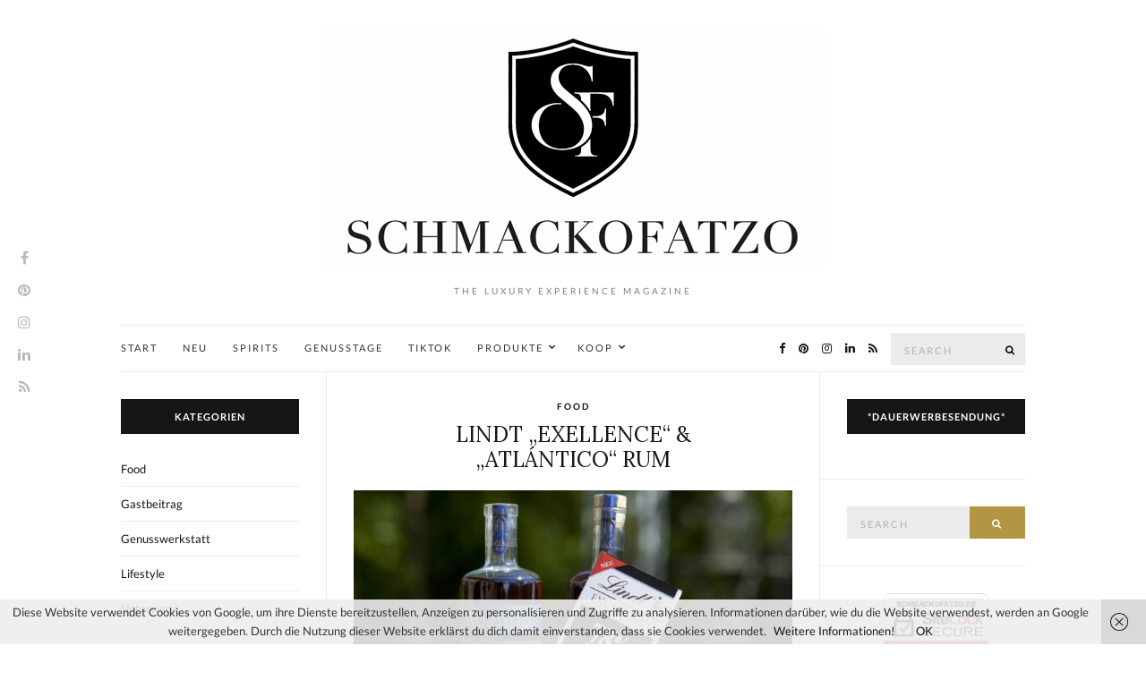

--- FILE ---
content_type: text/html; charset=UTF-8
request_url: https://www.schmackofatzo.de/tag/lindt-excellence/
body_size: 19428
content:
<!doctype html>
<html lang="de">
<head>
	<meta charset="UTF-8">
	<meta name="viewport" content="width=device-width, initial-scale=1">
	<link rel="pingback" href="https://www.schmackofatzo.de/xmlrpc.php">

	<title>Lindt Excellence &#8211; SCHMACKOFATZO</title>
<meta name='robots' content='max-image-preview:large' />

<!-- Open Graph Meta Tags generated by Blog2Social 873 - https://www.blog2social.com -->
<meta property="og:title" content="SCHMACKOFATZO"/>
<meta property="og:description" content="The Luxury Experience Magazine"/>
<meta property="og:url" content="/tag/lindt-excellence/"/>
<meta property="og:image" content="https://www.schmackofatzo.de/wp-content/uploads/2017/05/Schmackofatzo.de_Lindt_Excellence_Sierra_Madre_Rum_Atlantico-1-1024x683-Kopie.jpg"/>
<meta property="og:image:width" content="1024" />
<meta property="og:image:height" content="683" />
<meta property="og:type" content="article"/>
<meta property="og:article:published_time" content="2017-05-01 16:59:02"/>
<meta property="og:article:modified_time" content="2017-06-16 08:59:27"/>
<meta property="og:article:tag" content="Excellence"/>
<meta property="og:article:tag" content="Food"/>
<meta property="og:article:tag" content="Fotografie"/>
<meta property="og:article:tag" content="Lifestyle"/>
<meta property="og:article:tag" content="Lindt"/>
<meta property="og:article:tag" content="Lindt Excellence"/>
<meta property="og:article:tag" content="Lindt Neu"/>
<meta property="og:article:tag" content="Lindt Schokolade"/>
<meta property="og:article:tag" content="Rezept"/>
<meta property="og:article:tag" content="Rezepte"/>
<meta property="og:article:tag" content="Rum und Schokolade"/>
<meta property="og:article:tag" content="Schmackofatzo"/>
<meta property="og:article:tag" content="Schmackofatzo.de"/>
<meta property="og:article:tag" content="Schokolade"/>
<meta property="og:article:tag" content="Sierra Madre"/>
<meta property="og:article:tag" content="Sierra Madre Rum"/>
<meta property="og:article:tag" content="Stephan Rauh"/>
<!-- Open Graph Meta Tags generated by Blog2Social 873 - https://www.blog2social.com -->

<!-- Twitter Card generated by Blog2Social 873 - https://www.blog2social.com -->
<meta name="twitter:card" content="summary">
<meta name="twitter:title" content="SCHMACKOFATZO"/>
<meta name="twitter:description" content="The Luxury Experience Magazine"/>
<meta name="twitter:image" content="https://www.schmackofatzo.de/wp-content/uploads/2017/05/Schmackofatzo.de_Lindt_Excellence_Sierra_Madre_Rum_Atlantico-1-1024x683-Kopie.jpg"/>
<!-- Twitter Card generated by Blog2Social 873 - https://www.blog2social.com -->
<link rel='dns-prefetch' href='//www.schmackofatzo.de' />
<link rel="alternate" type="application/rss+xml" title="SCHMACKOFATZO &raquo; Feed" href="https://www.schmackofatzo.de/feed/" />
<link rel="alternate" type="application/rss+xml" title="SCHMACKOFATZO &raquo; Kommentar-Feed" href="https://www.schmackofatzo.de/comments/feed/" />
<link rel="alternate" type="application/rss+xml" title="SCHMACKOFATZO &raquo; Schlagwort-Feed zu Lindt Excellence" href="https://www.schmackofatzo.de/tag/lindt-excellence/feed/" />
<style id='wp-img-auto-sizes-contain-inline-css' type='text/css'>
img:is([sizes=auto i],[sizes^="auto," i]){contain-intrinsic-size:3000px 1500px}
/*# sourceURL=wp-img-auto-sizes-contain-inline-css */
</style>
<style id='wp-emoji-styles-inline-css' type='text/css'>

	img.wp-smiley, img.emoji {
		display: inline !important;
		border: none !important;
		box-shadow: none !important;
		height: 1em !important;
		width: 1em !important;
		margin: 0 0.07em !important;
		vertical-align: -0.1em !important;
		background: none !important;
		padding: 0 !important;
	}
/*# sourceURL=wp-emoji-styles-inline-css */
</style>
<style id='wp-block-library-inline-css' type='text/css'>
:root{--wp-block-synced-color:#7a00df;--wp-block-synced-color--rgb:122,0,223;--wp-bound-block-color:var(--wp-block-synced-color);--wp-editor-canvas-background:#ddd;--wp-admin-theme-color:#007cba;--wp-admin-theme-color--rgb:0,124,186;--wp-admin-theme-color-darker-10:#006ba1;--wp-admin-theme-color-darker-10--rgb:0,107,160.5;--wp-admin-theme-color-darker-20:#005a87;--wp-admin-theme-color-darker-20--rgb:0,90,135;--wp-admin-border-width-focus:2px}@media (min-resolution:192dpi){:root{--wp-admin-border-width-focus:1.5px}}.wp-element-button{cursor:pointer}:root .has-very-light-gray-background-color{background-color:#eee}:root .has-very-dark-gray-background-color{background-color:#313131}:root .has-very-light-gray-color{color:#eee}:root .has-very-dark-gray-color{color:#313131}:root .has-vivid-green-cyan-to-vivid-cyan-blue-gradient-background{background:linear-gradient(135deg,#00d084,#0693e3)}:root .has-purple-crush-gradient-background{background:linear-gradient(135deg,#34e2e4,#4721fb 50%,#ab1dfe)}:root .has-hazy-dawn-gradient-background{background:linear-gradient(135deg,#faaca8,#dad0ec)}:root .has-subdued-olive-gradient-background{background:linear-gradient(135deg,#fafae1,#67a671)}:root .has-atomic-cream-gradient-background{background:linear-gradient(135deg,#fdd79a,#004a59)}:root .has-nightshade-gradient-background{background:linear-gradient(135deg,#330968,#31cdcf)}:root .has-midnight-gradient-background{background:linear-gradient(135deg,#020381,#2874fc)}:root{--wp--preset--font-size--normal:16px;--wp--preset--font-size--huge:42px}.has-regular-font-size{font-size:1em}.has-larger-font-size{font-size:2.625em}.has-normal-font-size{font-size:var(--wp--preset--font-size--normal)}.has-huge-font-size{font-size:var(--wp--preset--font-size--huge)}.has-text-align-center{text-align:center}.has-text-align-left{text-align:left}.has-text-align-right{text-align:right}.has-fit-text{white-space:nowrap!important}#end-resizable-editor-section{display:none}.aligncenter{clear:both}.items-justified-left{justify-content:flex-start}.items-justified-center{justify-content:center}.items-justified-right{justify-content:flex-end}.items-justified-space-between{justify-content:space-between}.screen-reader-text{border:0;clip-path:inset(50%);height:1px;margin:-1px;overflow:hidden;padding:0;position:absolute;width:1px;word-wrap:normal!important}.screen-reader-text:focus{background-color:#ddd;clip-path:none;color:#444;display:block;font-size:1em;height:auto;left:5px;line-height:normal;padding:15px 23px 14px;text-decoration:none;top:5px;width:auto;z-index:100000}html :where(.has-border-color){border-style:solid}html :where([style*=border-top-color]){border-top-style:solid}html :where([style*=border-right-color]){border-right-style:solid}html :where([style*=border-bottom-color]){border-bottom-style:solid}html :where([style*=border-left-color]){border-left-style:solid}html :where([style*=border-width]){border-style:solid}html :where([style*=border-top-width]){border-top-style:solid}html :where([style*=border-right-width]){border-right-style:solid}html :where([style*=border-bottom-width]){border-bottom-style:solid}html :where([style*=border-left-width]){border-left-style:solid}html :where(img[class*=wp-image-]){height:auto;max-width:100%}:where(figure){margin:0 0 1em}html :where(.is-position-sticky){--wp-admin--admin-bar--position-offset:var(--wp-admin--admin-bar--height,0px)}@media screen and (max-width:600px){html :where(.is-position-sticky){--wp-admin--admin-bar--position-offset:0px}}

/*# sourceURL=wp-block-library-inline-css */
</style><style id='global-styles-inline-css' type='text/css'>
:root{--wp--preset--aspect-ratio--square: 1;--wp--preset--aspect-ratio--4-3: 4/3;--wp--preset--aspect-ratio--3-4: 3/4;--wp--preset--aspect-ratio--3-2: 3/2;--wp--preset--aspect-ratio--2-3: 2/3;--wp--preset--aspect-ratio--16-9: 16/9;--wp--preset--aspect-ratio--9-16: 9/16;--wp--preset--color--black: #000000;--wp--preset--color--cyan-bluish-gray: #abb8c3;--wp--preset--color--white: #ffffff;--wp--preset--color--pale-pink: #f78da7;--wp--preset--color--vivid-red: #cf2e2e;--wp--preset--color--luminous-vivid-orange: #ff6900;--wp--preset--color--luminous-vivid-amber: #fcb900;--wp--preset--color--light-green-cyan: #7bdcb5;--wp--preset--color--vivid-green-cyan: #00d084;--wp--preset--color--pale-cyan-blue: #8ed1fc;--wp--preset--color--vivid-cyan-blue: #0693e3;--wp--preset--color--vivid-purple: #9b51e0;--wp--preset--gradient--vivid-cyan-blue-to-vivid-purple: linear-gradient(135deg,rgb(6,147,227) 0%,rgb(155,81,224) 100%);--wp--preset--gradient--light-green-cyan-to-vivid-green-cyan: linear-gradient(135deg,rgb(122,220,180) 0%,rgb(0,208,130) 100%);--wp--preset--gradient--luminous-vivid-amber-to-luminous-vivid-orange: linear-gradient(135deg,rgb(252,185,0) 0%,rgb(255,105,0) 100%);--wp--preset--gradient--luminous-vivid-orange-to-vivid-red: linear-gradient(135deg,rgb(255,105,0) 0%,rgb(207,46,46) 100%);--wp--preset--gradient--very-light-gray-to-cyan-bluish-gray: linear-gradient(135deg,rgb(238,238,238) 0%,rgb(169,184,195) 100%);--wp--preset--gradient--cool-to-warm-spectrum: linear-gradient(135deg,rgb(74,234,220) 0%,rgb(151,120,209) 20%,rgb(207,42,186) 40%,rgb(238,44,130) 60%,rgb(251,105,98) 80%,rgb(254,248,76) 100%);--wp--preset--gradient--blush-light-purple: linear-gradient(135deg,rgb(255,206,236) 0%,rgb(152,150,240) 100%);--wp--preset--gradient--blush-bordeaux: linear-gradient(135deg,rgb(254,205,165) 0%,rgb(254,45,45) 50%,rgb(107,0,62) 100%);--wp--preset--gradient--luminous-dusk: linear-gradient(135deg,rgb(255,203,112) 0%,rgb(199,81,192) 50%,rgb(65,88,208) 100%);--wp--preset--gradient--pale-ocean: linear-gradient(135deg,rgb(255,245,203) 0%,rgb(182,227,212) 50%,rgb(51,167,181) 100%);--wp--preset--gradient--electric-grass: linear-gradient(135deg,rgb(202,248,128) 0%,rgb(113,206,126) 100%);--wp--preset--gradient--midnight: linear-gradient(135deg,rgb(2,3,129) 0%,rgb(40,116,252) 100%);--wp--preset--font-size--small: 13px;--wp--preset--font-size--medium: 20px;--wp--preset--font-size--large: 36px;--wp--preset--font-size--x-large: 42px;--wp--preset--spacing--20: 0.44rem;--wp--preset--spacing--30: 0.67rem;--wp--preset--spacing--40: 1rem;--wp--preset--spacing--50: 1.5rem;--wp--preset--spacing--60: 2.25rem;--wp--preset--spacing--70: 3.38rem;--wp--preset--spacing--80: 5.06rem;--wp--preset--shadow--natural: 6px 6px 9px rgba(0, 0, 0, 0.2);--wp--preset--shadow--deep: 12px 12px 50px rgba(0, 0, 0, 0.4);--wp--preset--shadow--sharp: 6px 6px 0px rgba(0, 0, 0, 0.2);--wp--preset--shadow--outlined: 6px 6px 0px -3px rgb(255, 255, 255), 6px 6px rgb(0, 0, 0);--wp--preset--shadow--crisp: 6px 6px 0px rgb(0, 0, 0);}:where(.is-layout-flex){gap: 0.5em;}:where(.is-layout-grid){gap: 0.5em;}body .is-layout-flex{display: flex;}.is-layout-flex{flex-wrap: wrap;align-items: center;}.is-layout-flex > :is(*, div){margin: 0;}body .is-layout-grid{display: grid;}.is-layout-grid > :is(*, div){margin: 0;}:where(.wp-block-columns.is-layout-flex){gap: 2em;}:where(.wp-block-columns.is-layout-grid){gap: 2em;}:where(.wp-block-post-template.is-layout-flex){gap: 1.25em;}:where(.wp-block-post-template.is-layout-grid){gap: 1.25em;}.has-black-color{color: var(--wp--preset--color--black) !important;}.has-cyan-bluish-gray-color{color: var(--wp--preset--color--cyan-bluish-gray) !important;}.has-white-color{color: var(--wp--preset--color--white) !important;}.has-pale-pink-color{color: var(--wp--preset--color--pale-pink) !important;}.has-vivid-red-color{color: var(--wp--preset--color--vivid-red) !important;}.has-luminous-vivid-orange-color{color: var(--wp--preset--color--luminous-vivid-orange) !important;}.has-luminous-vivid-amber-color{color: var(--wp--preset--color--luminous-vivid-amber) !important;}.has-light-green-cyan-color{color: var(--wp--preset--color--light-green-cyan) !important;}.has-vivid-green-cyan-color{color: var(--wp--preset--color--vivid-green-cyan) !important;}.has-pale-cyan-blue-color{color: var(--wp--preset--color--pale-cyan-blue) !important;}.has-vivid-cyan-blue-color{color: var(--wp--preset--color--vivid-cyan-blue) !important;}.has-vivid-purple-color{color: var(--wp--preset--color--vivid-purple) !important;}.has-black-background-color{background-color: var(--wp--preset--color--black) !important;}.has-cyan-bluish-gray-background-color{background-color: var(--wp--preset--color--cyan-bluish-gray) !important;}.has-white-background-color{background-color: var(--wp--preset--color--white) !important;}.has-pale-pink-background-color{background-color: var(--wp--preset--color--pale-pink) !important;}.has-vivid-red-background-color{background-color: var(--wp--preset--color--vivid-red) !important;}.has-luminous-vivid-orange-background-color{background-color: var(--wp--preset--color--luminous-vivid-orange) !important;}.has-luminous-vivid-amber-background-color{background-color: var(--wp--preset--color--luminous-vivid-amber) !important;}.has-light-green-cyan-background-color{background-color: var(--wp--preset--color--light-green-cyan) !important;}.has-vivid-green-cyan-background-color{background-color: var(--wp--preset--color--vivid-green-cyan) !important;}.has-pale-cyan-blue-background-color{background-color: var(--wp--preset--color--pale-cyan-blue) !important;}.has-vivid-cyan-blue-background-color{background-color: var(--wp--preset--color--vivid-cyan-blue) !important;}.has-vivid-purple-background-color{background-color: var(--wp--preset--color--vivid-purple) !important;}.has-black-border-color{border-color: var(--wp--preset--color--black) !important;}.has-cyan-bluish-gray-border-color{border-color: var(--wp--preset--color--cyan-bluish-gray) !important;}.has-white-border-color{border-color: var(--wp--preset--color--white) !important;}.has-pale-pink-border-color{border-color: var(--wp--preset--color--pale-pink) !important;}.has-vivid-red-border-color{border-color: var(--wp--preset--color--vivid-red) !important;}.has-luminous-vivid-orange-border-color{border-color: var(--wp--preset--color--luminous-vivid-orange) !important;}.has-luminous-vivid-amber-border-color{border-color: var(--wp--preset--color--luminous-vivid-amber) !important;}.has-light-green-cyan-border-color{border-color: var(--wp--preset--color--light-green-cyan) !important;}.has-vivid-green-cyan-border-color{border-color: var(--wp--preset--color--vivid-green-cyan) !important;}.has-pale-cyan-blue-border-color{border-color: var(--wp--preset--color--pale-cyan-blue) !important;}.has-vivid-cyan-blue-border-color{border-color: var(--wp--preset--color--vivid-cyan-blue) !important;}.has-vivid-purple-border-color{border-color: var(--wp--preset--color--vivid-purple) !important;}.has-vivid-cyan-blue-to-vivid-purple-gradient-background{background: var(--wp--preset--gradient--vivid-cyan-blue-to-vivid-purple) !important;}.has-light-green-cyan-to-vivid-green-cyan-gradient-background{background: var(--wp--preset--gradient--light-green-cyan-to-vivid-green-cyan) !important;}.has-luminous-vivid-amber-to-luminous-vivid-orange-gradient-background{background: var(--wp--preset--gradient--luminous-vivid-amber-to-luminous-vivid-orange) !important;}.has-luminous-vivid-orange-to-vivid-red-gradient-background{background: var(--wp--preset--gradient--luminous-vivid-orange-to-vivid-red) !important;}.has-very-light-gray-to-cyan-bluish-gray-gradient-background{background: var(--wp--preset--gradient--very-light-gray-to-cyan-bluish-gray) !important;}.has-cool-to-warm-spectrum-gradient-background{background: var(--wp--preset--gradient--cool-to-warm-spectrum) !important;}.has-blush-light-purple-gradient-background{background: var(--wp--preset--gradient--blush-light-purple) !important;}.has-blush-bordeaux-gradient-background{background: var(--wp--preset--gradient--blush-bordeaux) !important;}.has-luminous-dusk-gradient-background{background: var(--wp--preset--gradient--luminous-dusk) !important;}.has-pale-ocean-gradient-background{background: var(--wp--preset--gradient--pale-ocean) !important;}.has-electric-grass-gradient-background{background: var(--wp--preset--gradient--electric-grass) !important;}.has-midnight-gradient-background{background: var(--wp--preset--gradient--midnight) !important;}.has-small-font-size{font-size: var(--wp--preset--font-size--small) !important;}.has-medium-font-size{font-size: var(--wp--preset--font-size--medium) !important;}.has-large-font-size{font-size: var(--wp--preset--font-size--large) !important;}.has-x-large-font-size{font-size: var(--wp--preset--font-size--x-large) !important;}
/*# sourceURL=global-styles-inline-css */
</style>

<style id='classic-theme-styles-inline-css' type='text/css'>
/*! This file is auto-generated */
.wp-block-button__link{color:#fff;background-color:#32373c;border-radius:9999px;box-shadow:none;text-decoration:none;padding:calc(.667em + 2px) calc(1.333em + 2px);font-size:1.125em}.wp-block-file__button{background:#32373c;color:#fff;text-decoration:none}
/*# sourceURL=/wp-includes/css/classic-themes.min.css */
</style>
<link rel='stylesheet' id='olsen-user-google-fonts-css' href='https://www.schmackofatzo.de/wp-content/uploads/fonts/fd1c67e00375399aeb4a4f8a4fce3359/font.css?v=1667330548' type='text/css' media='all' />
<link rel='stylesheet' id='font-awesome-css' href='https://www.schmackofatzo.de/wp-content/themes/Olsen%20Pro%202.7.2/vendor/FontAwesome/font-awesome.min.css?ver=4.7.0' type='text/css' media='all' />
<link rel='stylesheet' id='tiny-slider-css' href='https://www.schmackofatzo.de/wp-content/themes/Olsen%20Pro%202.7.2/vendor/tiny-slider/tiny-slider.min.css?ver=2.9.3' type='text/css' media='all' />
<link rel='stylesheet' id='simple-lightbox-css' href='https://www.schmackofatzo.de/wp-content/themes/Olsen%20Pro%202.7.2/vendor/simple-lightbox/simple-lightbox.min.css?ver=2.7.0' type='text/css' media='all' />
<link rel='stylesheet' id='olsen-simple-lightbox-theme-css' href='https://www.schmackofatzo.de/wp-content/themes/Olsen%20Pro%202.7.2/css/simple-lightbox-theme.min.css?ver=2.7.2' type='text/css' media='all' />
<link rel='stylesheet' id='ci-style-css' href='https://www.schmackofatzo.de/wp-content/themes/Olsen%20Pro%202.7.2/style.min.css?ver=2.7.2' type='text/css' media='all' />
<style id='ci-style-inline-css' type='text/css'>
body { font-family: Lato; font-weight: 400; font-size: 13px; line-height: 1.626; } .site-logo > div, .entry-content .opening p:first-child:first-letter { font-family: Lora; } h1 { font-family: Lora; font-weight: 400; font-size: 26px; line-height: 1.2; text-transform: uppercase; } h2 { font-family: Lora; font-weight: 400; font-size: 24px; line-height: 1.2; } h3 { font-family: Lora; font-weight: 400; font-size: 22px; line-height: 1.2; } h4 { font-family: Lora; font-weight: 400; font-size: 20px; line-height: 1.2; } h5 { font-family: Lora; font-weight: 400; font-size: 18px; line-height: 1.2; } h6 { font-family: Lora; font-weight: 400; font-size: 16px; line-height: 1.2; } input, textarea, select { font-family: Lato; font-weight: 400; font-size: 13px; line-height: 1.2; letter-spacing: 2px; } form label, form .label { font-family: Lato; font-weight: 400; font-size: 13px; line-height: 1.626; } .btn, .button, .ci-item-btn, button[type="submit"], input[type="submit"], input[type="reset"], input[type="button"], button, #paging, .read-more, .comment-reply-link, .zoom-instagram-widget .zoom-instagram-widget__follow-me a { font-family: Lato; font-weight: 400; font-size: 11px; line-height: 1.2; text-transform: uppercase; letter-spacing: 2px; } .widget-title { font-family: Lato; font-weight: 700; font-size: 11px; line-height: 1.2; text-transform: uppercase; letter-spacing: 1px; } .widget { font-family: Lato; font-weight: 400; font-size: 13px; line-height: 1.626; } 
/*# sourceURL=ci-style-inline-css */
</style>
<link rel='stylesheet' id='heateor_sss_frontend_css-css' href='https://www.schmackofatzo.de/wp-content/plugins/sassy-social-share/public/css/sassy-social-share-public.css?ver=3.3.79' type='text/css' media='all' />
<style id='heateor_sss_frontend_css-inline-css' type='text/css'>
.heateor_sss_button_instagram span.heateor_sss_svg,a.heateor_sss_instagram span.heateor_sss_svg{background:radial-gradient(circle at 30% 107%,#fdf497 0,#fdf497 5%,#fd5949 45%,#d6249f 60%,#285aeb 90%)}.heateor_sss_horizontal_sharing .heateor_sss_svg,.heateor_sss_standard_follow_icons_container .heateor_sss_svg{color:#fff;border-width:0px;border-style:solid;border-color:transparent}.heateor_sss_horizontal_sharing .heateorSssTCBackground{color:#666}.heateor_sss_horizontal_sharing span.heateor_sss_svg:hover,.heateor_sss_standard_follow_icons_container span.heateor_sss_svg:hover{border-color:transparent;}.heateor_sss_vertical_sharing span.heateor_sss_svg,.heateor_sss_floating_follow_icons_container span.heateor_sss_svg{color:#fff;border-width:0px;border-style:solid;border-color:transparent;}.heateor_sss_vertical_sharing .heateorSssTCBackground{color:#666;}.heateor_sss_vertical_sharing span.heateor_sss_svg:hover,.heateor_sss_floating_follow_icons_container span.heateor_sss_svg:hover{border-color:transparent;}@media screen and (max-width:783px) {.heateor_sss_vertical_sharing{display:none!important}}div.heateor_sss_sharing_title{text-align:center}div.heateor_sss_sharing_ul{width:100%;text-align:center;}div.heateor_sss_horizontal_sharing div.heateor_sss_sharing_ul a{float:none!important;display:inline-block;}
/*# sourceURL=heateor_sss_frontend_css-inline-css */
</style>
<script type="text/javascript" src="https://www.schmackofatzo.de/wp-includes/js/jquery/jquery.min.js?ver=3.7.1" id="jquery-core-js"></script>
<script type="text/javascript" src="https://www.schmackofatzo.de/wp-includes/js/jquery/jquery-migrate.min.js?ver=3.4.1" id="jquery-migrate-js"></script>
<link rel="https://api.w.org/" href="https://www.schmackofatzo.de/wp-json/" /><link rel="alternate" title="JSON" type="application/json" href="https://www.schmackofatzo.de/wp-json/wp/v2/tags/706" /><link rel="EditURI" type="application/rsd+xml" title="RSD" href="https://www.schmackofatzo.de/xmlrpc.php?rsd" />
<meta name="generator" content="WordPress 6.9" />
<!-- Analytics by WP Statistics - https://wp-statistics.com -->
<style type="text/css">			.site-logo {
				text-transform: uppercase;
			}
						.entry-title,
			.slide-title,
			.section-title {
				text-transform: uppercase;
			}
						.nav {
				text-transform: uppercase;
			}
						.entry-meta,
			.entry-tags,
			.entry-brands,
			.entry-sig,
			.comment-metadata,
			.slide-meta {
				text-transform: uppercase;
			}
			</style>	<link rel="preconnect" href="https://fonts.gstatic.com/" crossorigin>
	<link rel="icon" href="https://www.schmackofatzo.de/wp-content/uploads/2016/05/cropped-Schmackofatzo-1-32x32.jpg" sizes="32x32" />
<link rel="icon" href="https://www.schmackofatzo.de/wp-content/uploads/2016/05/cropped-Schmackofatzo-1-192x192.jpg" sizes="192x192" />
<link rel="apple-touch-icon" href="https://www.schmackofatzo.de/wp-content/uploads/2016/05/cropped-Schmackofatzo-1-180x180.jpg" />
<meta name="msapplication-TileImage" content="https://www.schmackofatzo.de/wp-content/uploads/2016/05/cropped-Schmackofatzo-1-270x270.jpg" />
		<style type="text/css" id="wp-custom-css">
			/* --- DATUM überall ausblenden --- */
.post-meta time,
.entry-meta time,
.posted-on,
.meta-date,
span.post-date,
.time,
.date {
    display: none !important;
}

/* --- Kommentarlinks & "Keine Kommentare" überall ausblenden --- */
.post-meta .comments-link,
.entry-meta .comments-link,
.comments-link,
.meta-comments,
span.comments,
a.comments-link,
a[href$="#respond"],
a[href*="#comments"],
a[href*="#comment"],
a[href*="comment-page-"],
a[href*="no-comments"] {
    display: none !important;
}

/* Falls Theme Meta-Leisten Abstand hat → kompakter machen */
.post-meta,
.entry-meta {
    gap: 0 !important;
}
		</style>
		</head>
<body class="archive tag tag-lindt-excellence tag-706 wp-theme-OlsenPro272">

	<div class="site-socials">
				<ul class="socials">
			<li><a href="https://www.facebook.com/Schmackofatzo.de/" target="_blank"><i class="fa fa-facebook"></i></a></li><li><a href="https://www.pinterest.de/Schmackofatzo/" target="_blank"><i class="fa fa-pinterest"></i></a></li><li><a href="https://www.instagram.com/schmackofatzo.de" target="_blank"><i class="fa fa-instagram"></i></a></li><li><a href="https://www.linkedin.com/in/stephan-rauh-7bb6172a/" target="_blank"><i class="fa fa-linkedin"></i></a></li>							<li><a href="https://www.schmackofatzo.de/feed/" target="_blank"><i class="fa fa-rss"></i></a></li>
					</ul>
			</div>

<div id="page">

	

			<header id="masthead" class="site-header group">

			<div class="site-logo">
				<div>
					<a href="https://www.schmackofatzo.de">
													<img src="https://www.schmackofatzo.de/wp-content/uploads/2026/01/SCHMACKOFATZO.DE_-3.jpg"
									alt="SCHMACKOFATZO"/>
											</a>
				</div>

									<p class="tagline">The Luxury Experience Magazine</p>
							</div><!-- /site-logo -->

			<div class="container">
				<div class="row">
					<div class="col-12">
						<div class="site-bar group sticky-head">
							<nav class="nav" role="navigation">
								<ul id="menu-menue-1" class="navigation"><li id="menu-item-1244" class="menu-item menu-item-type-custom menu-item-object-custom menu-item-home menu-item-1244"><a href="https://www.schmackofatzo.de/">START</a></li>
<li id="menu-item-4381" class="menu-item menu-item-type-post_type menu-item-object-page menu-item-4381"><a href="https://www.schmackofatzo.de/neues/">NEU</a></li>
<li id="menu-item-24106" class="menu-item menu-item-type-custom menu-item-object-custom menu-item-24106"><a target="_blank" href="https://rauhspirits.com">SPIRITS</a></li>
<li id="menu-item-24354" class="menu-item menu-item-type-post_type menu-item-object-page menu-item-24354"><a href="https://www.schmackofatzo.de/genusstage/">GENUSSTAGE</a></li>
<li id="menu-item-24211" class="menu-item menu-item-type-custom menu-item-object-custom menu-item-24211"><a target="_blank" href="https://www.tiktok.com/@schmackofatzo">TIKTOK</a></li>
<li id="menu-item-13137" class="menu-item menu-item-type-post_type menu-item-object-page menu-item-has-children menu-item-13137"><a href="https://www.schmackofatzo.de/kollektion_produkte/">PRODUKTE</a>
<ul class="sub-menu">
	<li id="menu-item-24109" class="menu-item menu-item-type-custom menu-item-object-custom menu-item-24109"><a target="_blank" href="https://maisto-caffe.de/products/schmackofatzo">KAFFEE</a></li>
	<li id="menu-item-24107" class="menu-item menu-item-type-custom menu-item-object-custom menu-item-24107"><a target="_blank" href="https://www.rauhwatches.com">WATCHES</a></li>
	<li id="menu-item-24108" class="menu-item menu-item-type-custom menu-item-object-custom menu-item-24108"><a target="_blank" href="https://luxuryyachtdining.com">LUXURY YACHT DINING</a></li>
	<li id="menu-item-24110" class="menu-item menu-item-type-custom menu-item-object-custom menu-item-24110"><a target="_blank" href="https://www.gastroback.de/singlesday/528/home-sommelier">HOME SOMMELIER</a></li>
</ul>
</li>
<li id="menu-item-15169" class="menu-item menu-item-type-post_type menu-item-object-page menu-item-has-children menu-item-15169"><a href="https://www.schmackofatzo.de/kooperation/">KOOP</a>
<ul class="sub-menu">
	<li id="menu-item-668" class="menu-item menu-item-type-post_type menu-item-object-page menu-item-668"><a href="https://www.schmackofatzo.de/kontakt/">KONTAKT</a></li>
	<li id="menu-item-3230" class="menu-item menu-item-type-post_type menu-item-object-page menu-item-3230"><a href="https://www.schmackofatzo.de/uebermich/">ÜBER MICH</a></li>
	<li id="menu-item-22572" class="menu-item menu-item-type-custom menu-item-object-custom menu-item-22572"><a target="_blank" href="https://www.stephanrauh.com">PORTFOLIO</a></li>
	<li id="menu-item-9224" class="menu-item menu-item-type-post_type menu-item-object-page menu-item-9224"><a href="https://www.schmackofatzo.de/presse/">PRESSE</a></li>
	<li id="menu-item-14627" class="menu-item menu-item-type-post_type menu-item-object-page menu-item-14627"><a href="https://www.schmackofatzo.de/kunden/">KUNDEN</a></li>
	<li id="menu-item-1270" class="menu-item menu-item-type-post_type menu-item-object-page menu-item-1270"><a href="https://www.schmackofatzo.de/bekannte-gesichter/">BEKANNTE GESICHTER</a></li>
</ul>
</li>
</ul>
								<a class="mobile-nav-trigger" href="#mobilemenu"><i class="fa fa-navicon"></i> Menu</a>
							</nav>
															<nav class="mobile-nav-location" role="navigation">
									<ul id="menu-menue-2" class="mobile-navigation"><li class="menu-item menu-item-type-custom menu-item-object-custom menu-item-home menu-item-1244"><a href="https://www.schmackofatzo.de/">START</a></li>
<li class="menu-item menu-item-type-post_type menu-item-object-page menu-item-4381"><a href="https://www.schmackofatzo.de/neues/">NEU</a></li>
<li class="menu-item menu-item-type-custom menu-item-object-custom menu-item-24106"><a target="_blank" href="https://rauhspirits.com">SPIRITS</a></li>
<li class="menu-item menu-item-type-post_type menu-item-object-page menu-item-24354"><a href="https://www.schmackofatzo.de/genusstage/">GENUSSTAGE</a></li>
<li class="menu-item menu-item-type-custom menu-item-object-custom menu-item-24211"><a target="_blank" href="https://www.tiktok.com/@schmackofatzo">TIKTOK</a></li>
<li class="menu-item menu-item-type-post_type menu-item-object-page menu-item-has-children menu-item-13137"><a href="https://www.schmackofatzo.de/kollektion_produkte/">PRODUKTE</a>
<ul class="sub-menu">
	<li class="menu-item menu-item-type-custom menu-item-object-custom menu-item-24109"><a target="_blank" href="https://maisto-caffe.de/products/schmackofatzo">KAFFEE</a></li>
	<li class="menu-item menu-item-type-custom menu-item-object-custom menu-item-24107"><a target="_blank" href="https://www.rauhwatches.com">WATCHES</a></li>
	<li class="menu-item menu-item-type-custom menu-item-object-custom menu-item-24108"><a target="_blank" href="https://luxuryyachtdining.com">LUXURY YACHT DINING</a></li>
	<li class="menu-item menu-item-type-custom menu-item-object-custom menu-item-24110"><a target="_blank" href="https://www.gastroback.de/singlesday/528/home-sommelier">HOME SOMMELIER</a></li>
</ul>
</li>
<li class="menu-item menu-item-type-post_type menu-item-object-page menu-item-has-children menu-item-15169"><a href="https://www.schmackofatzo.de/kooperation/">KOOP</a>
<ul class="sub-menu">
	<li class="menu-item menu-item-type-post_type menu-item-object-page menu-item-668"><a href="https://www.schmackofatzo.de/kontakt/">KONTAKT</a></li>
	<li class="menu-item menu-item-type-post_type menu-item-object-page menu-item-3230"><a href="https://www.schmackofatzo.de/uebermich/">ÜBER MICH</a></li>
	<li class="menu-item menu-item-type-custom menu-item-object-custom menu-item-22572"><a target="_blank" href="https://www.stephanrauh.com">PORTFOLIO</a></li>
	<li class="menu-item menu-item-type-post_type menu-item-object-page menu-item-9224"><a href="https://www.schmackofatzo.de/presse/">PRESSE</a></li>
	<li class="menu-item menu-item-type-post_type menu-item-object-page menu-item-14627"><a href="https://www.schmackofatzo.de/kunden/">KUNDEN</a></li>
	<li class="menu-item menu-item-type-post_type menu-item-object-page menu-item-1270"><a href="https://www.schmackofatzo.de/bekannte-gesichter/">BEKANNTE GESICHTER</a></li>
</ul>
</li>
</ul>								</nav>
														<div id="mobilemenu"></div>

							
							<div class="site-tools has-search">
								<form action="https://www.schmackofatzo.de/" class="searchform" method="get">
	<div>
		<label class="screen-reader-text">Search for:</label>
		<input type="text" placeholder="Search" name="s" value="">
		<button class="searchsubmit" type="submit"><i class="fa fa-search"></i><span class="screen-reader-text">Search</span></button>
	</div>
</form>
										<ul class="socials">
			<li><a href="https://www.facebook.com/Schmackofatzo.de/" target="_blank"><i class="fa fa-facebook"></i></a></li><li><a href="https://www.pinterest.de/Schmackofatzo/" target="_blank"><i class="fa fa-pinterest"></i></a></li><li><a href="https://www.instagram.com/schmackofatzo.de" target="_blank"><i class="fa fa-instagram"></i></a></li><li><a href="https://www.linkedin.com/in/stephan-rauh-7bb6172a/" target="_blank"><i class="fa fa-linkedin"></i></a></li>							<li><a href="https://www.schmackofatzo.de/feed/" target="_blank"><i class="fa fa-rss"></i></a></li>
					</ul>
		
							</div><!-- /site-tools -->
						</div><!-- /site-bar -->
					</div>
				</div>
			</div>
		</header>
	
	
	<div class="container">
		<div class="row">
			<div class="col-12">

				
				<div id="site-content">


<div class="row ">
	<div class="col-md-6 order-md-1 col-12">
		<main id="content" class="entries-classic">

			<div class="row">
				<div class="col-12">

					
					
											

<article id="entry-5923" class="entry  post-5923 post type-post status-publish format-standard has-post-thumbnail hentry category-food tag-excellence tag-food tag-fotografie tag-lifestyle tag-lindt tag-lindt-excellence tag-lindt-neu tag-lindt-schokolade tag-rezept tag-rezepte tag-rum-und-schokolade tag-schmackofatzo tag-schmackofatzo-de tag-schokolade tag-sierra-madre tag-sierra-madre-rum tag-stephan-rauh">
			<div class="entry-meta entry-meta-top">
			<p class="entry-categories">
				<a href="https://www.schmackofatzo.de/category/food/" rel="category tag">Food</a>			</p>
		</div>
	
	<h2 class="entry-title">
		<a href="https://www.schmackofatzo.de/lindt-exellence-atlantica-rum/">Lindt &#8222;Exellence&#8220; &#038; &#8222;Atlántico&#8220; Rum</a>
	</h2>

			<div class="entry-meta entry-meta-bottom">
			<time class="entry-date" datetime="2017-05-01T16:59:02+02:00">1. Mai 2017</time>
			<a href="https://www.schmackofatzo.de/lindt-exellence-atlantica-rum/#respond" class="entry-comments-no">Keine Kommentare</a>
		</div>
	
						<div class="entry-featured">
				<a href="https://www.schmackofatzo.de/lindt-exellence-atlantica-rum/">
					<img width="665" height="435" src="https://www.schmackofatzo.de/wp-content/uploads/2017/05/Schmackofatzo.de_Lindt_Excellence_Sierra_Madre_Rum_Atlantico-1-1024x683-Kopie-665x435.jpg" class="attachment-post-thumbnail size-post-thumbnail wp-post-image" alt="" decoding="async" fetchpriority="high" />				</a>
			</div>
			
	<div class="entry-content">
		<p>[imagelinks id=&#8220;5937&#8243;]  Rum und Schokolade&#8230;.was für eine Kombination. Der Schokoladenhersteller [&hellip;]</p>
	</div>

	<div class="entry-utils group">
					<a href="https://www.schmackofatzo.de/lindt-exellence-atlantica-rum/" class="read-more">Continue Reading</a>
		
		<ul class="socials">
		<li><a href="https://www.facebook.com/sharer.php?u=https://www.schmackofatzo.de/lindt-exellence-atlantica-rum/" target="_blank" class="social-icon"><i class="fa fa-facebook"></i></a></li>
	<li><a href="https://twitter.com/share?url=https://www.schmackofatzo.de/lindt-exellence-atlantica-rum/" target="_blank" class="social-icon"><i class="fa fa-twitter"></i></a></li>
	<li><a href="https://www.linkedin.com/shareArticle?mini=true&#038;url=https%3A%2F%2Fwww.schmackofatzo.de%2Flindt-exellence-atlantica-rum%2F" target="_blank" class="social-icon"><i class="fa fa-linkedin"></i></a></li>
			<li><a href="https://pinterest.com/pin/create/bookmarklet/?url=https://www.schmackofatzo.de/lindt-exellence-atlantica-rum/&#038;description=Lindt%20&#8222;Exellence&#8220;%20&#038;%20&#8222;Atlántico&#8220;%20Rum&#038;media=https://www.schmackofatzo.de/wp-content/uploads/2017/05/Schmackofatzo.de_Lindt_Excellence_Sierra_Madre_Rum_Atlantico-1-1024x683-Kopie-1024x683.jpg" target="_blank" class="social-icon"><i class="fa fa-pinterest"></i></a></li>
	</ul>
	</div>

	</article>

					
									</div>
			</div>

					</main>
	</div>

			<div class="col-md-3 order-md-0 col-12">
			<div class="sidebar sidebar-left">
				<aside id="categories-5" class="widget group widget_categories"><h3 class="widget-title">Kategorien</h3>
			<ul>
					<li class="cat-item cat-item-352"><a href="https://www.schmackofatzo.de/category/food/">Food</a>
</li>
	<li class="cat-item cat-item-2733"><a href="https://www.schmackofatzo.de/category/gastbeitrag/">Gastbeitrag</a>
</li>
	<li class="cat-item cat-item-2245"><a href="https://www.schmackofatzo.de/category/genusswerkstatt/">Genusswerkstatt</a>
</li>
	<li class="cat-item cat-item-180"><a href="https://www.schmackofatzo.de/category/lifestyle/">Lifestyle</a>
</li>
	<li class="cat-item cat-item-164"><a href="https://www.schmackofatzo.de/category/unterwegs/">Unterwegs</a>
</li>
			</ul>

			</aside><aside id="text-40" class="widget group widget_text"><h3 class="widget-title">Augenfutter</h3>			<div class="textwidget"><p><img loading="lazy" decoding="async" class="aligncenter size-full wp-image-18480" src="https://www.schmackofatzo.de/wp-content/uploads/2020/11/Schmackofatzo.de_LOUISXIII_BLACK_PEARL.jpg" alt="" width="720" height="471" srcset="https://www.schmackofatzo.de/wp-content/uploads/2020/11/Schmackofatzo.de_LOUISXIII_BLACK_PEARL.jpg 720w, https://www.schmackofatzo.de/wp-content/uploads/2020/11/Schmackofatzo.de_LOUISXIII_BLACK_PEARL-300x196.jpg 300w, https://www.schmackofatzo.de/wp-content/uploads/2020/11/Schmackofatzo.de_LOUISXIII_BLACK_PEARL-665x435.jpg 665w, https://www.schmackofatzo.de/wp-content/uploads/2020/11/Schmackofatzo.de_LOUISXIII_BLACK_PEARL-397x260.jpg 397w" sizes="auto, (max-width: 720px) 100vw, 720px" /></p>
<p><img loading="lazy" decoding="async" class="aligncenter size-full wp-image-13001" src="https://www.schmackofatzo.de/wp-content/uploads/2018/10/Schmackofatzo.de_Sierra_Madre_Nouaison_Gin_4.jpg" alt="" width="745" height="497" srcset="https://www.schmackofatzo.de/wp-content/uploads/2018/10/Schmackofatzo.de_Sierra_Madre_Nouaison_Gin_4.jpg 745w, https://www.schmackofatzo.de/wp-content/uploads/2018/10/Schmackofatzo.de_Sierra_Madre_Nouaison_Gin_4-300x200.jpg 300w, https://www.schmackofatzo.de/wp-content/uploads/2018/10/Schmackofatzo.de_Sierra_Madre_Nouaison_Gin_4-665x444.jpg 665w, https://www.schmackofatzo.de/wp-content/uploads/2018/10/Schmackofatzo.de_Sierra_Madre_Nouaison_Gin_4-390x260.jpg 390w" sizes="auto, (max-width: 745px) 100vw, 745px" /></p>
<p><img loading="lazy" decoding="async" class="aligncenter size-full wp-image-23046" src="https://www.schmackofatzo.de/wp-content/uploads/2024/06/RauhWatches_Classic_Car_Ralley_Frankfurt_Partner_.jpg" alt="" width="1024" height="683" srcset="https://www.schmackofatzo.de/wp-content/uploads/2024/06/RauhWatches_Classic_Car_Ralley_Frankfurt_Partner_.jpg 1024w, https://www.schmackofatzo.de/wp-content/uploads/2024/06/RauhWatches_Classic_Car_Ralley_Frankfurt_Partner_-300x200.jpg 300w, https://www.schmackofatzo.de/wp-content/uploads/2024/06/RauhWatches_Classic_Car_Ralley_Frankfurt_Partner_-768x512.jpg 768w, https://www.schmackofatzo.de/wp-content/uploads/2024/06/RauhWatches_Classic_Car_Ralley_Frankfurt_Partner_-665x444.jpg 665w, https://www.schmackofatzo.de/wp-content/uploads/2024/06/RauhWatches_Classic_Car_Ralley_Frankfurt_Partner_-390x260.jpg 390w" sizes="auto, (max-width: 1024px) 100vw, 1024px" /></p>
<p><img loading="lazy" decoding="async" class="aligncenter size-full wp-image-22771" src="https://www.schmackofatzo.de/wp-content/uploads/2024/03/Schmackofatzo.de_Dry_Ice_Aachen_Trockeneisreinigung_Aachen_8.jpg" alt="" width="745" height="497" srcset="https://www.schmackofatzo.de/wp-content/uploads/2024/03/Schmackofatzo.de_Dry_Ice_Aachen_Trockeneisreinigung_Aachen_8.jpg 745w, https://www.schmackofatzo.de/wp-content/uploads/2024/03/Schmackofatzo.de_Dry_Ice_Aachen_Trockeneisreinigung_Aachen_8-300x200.jpg 300w, https://www.schmackofatzo.de/wp-content/uploads/2024/03/Schmackofatzo.de_Dry_Ice_Aachen_Trockeneisreinigung_Aachen_8-665x444.jpg 665w, https://www.schmackofatzo.de/wp-content/uploads/2024/03/Schmackofatzo.de_Dry_Ice_Aachen_Trockeneisreinigung_Aachen_8-390x260.jpg 390w" sizes="auto, (max-width: 745px) 100vw, 745px" /></p>
<p><img loading="lazy" decoding="async" class="aligncenter size-full wp-image-13002" src="https://www.schmackofatzo.de/wp-content/uploads/2018/10/Schmackofatzo.de_Saveurs_du_Tilleul_6.jpg" alt="" width="745" height="497" srcset="https://www.schmackofatzo.de/wp-content/uploads/2018/10/Schmackofatzo.de_Saveurs_du_Tilleul_6.jpg 745w, https://www.schmackofatzo.de/wp-content/uploads/2018/10/Schmackofatzo.de_Saveurs_du_Tilleul_6-300x200.jpg 300w, https://www.schmackofatzo.de/wp-content/uploads/2018/10/Schmackofatzo.de_Saveurs_du_Tilleul_6-665x444.jpg 665w, https://www.schmackofatzo.de/wp-content/uploads/2018/10/Schmackofatzo.de_Saveurs_du_Tilleul_6-390x260.jpg 390w" sizes="auto, (max-width: 745px) 100vw, 745px" /></p>
<p><img loading="lazy" decoding="async" class="aligncenter size-full wp-image-12829" src="https://www.schmackofatzo.de/wp-content/uploads/2018/10/Schmackofatzo.de_AIKON_AUTOMATIC_CHRONOGRAPH_3.jpg" alt="" width="745" height="497" srcset="https://www.schmackofatzo.de/wp-content/uploads/2018/10/Schmackofatzo.de_AIKON_AUTOMATIC_CHRONOGRAPH_3.jpg 745w, https://www.schmackofatzo.de/wp-content/uploads/2018/10/Schmackofatzo.de_AIKON_AUTOMATIC_CHRONOGRAPH_3-300x200.jpg 300w, https://www.schmackofatzo.de/wp-content/uploads/2018/10/Schmackofatzo.de_AIKON_AUTOMATIC_CHRONOGRAPH_3-665x444.jpg 665w, https://www.schmackofatzo.de/wp-content/uploads/2018/10/Schmackofatzo.de_AIKON_AUTOMATIC_CHRONOGRAPH_3-390x260.jpg 390w" sizes="auto, (max-width: 745px) 100vw, 745px" /></p>
<p><img loading="lazy" decoding="async" class="aligncenter size-full wp-image-13003" src="https://www.schmackofatzo.de/wp-content/uploads/2018/10/Schmackofatzo.de_Saveurs_du_Tilleul_35.jpg" alt="" width="745" height="497" srcset="https://www.schmackofatzo.de/wp-content/uploads/2018/10/Schmackofatzo.de_Saveurs_du_Tilleul_35.jpg 745w, https://www.schmackofatzo.de/wp-content/uploads/2018/10/Schmackofatzo.de_Saveurs_du_Tilleul_35-300x200.jpg 300w, https://www.schmackofatzo.de/wp-content/uploads/2018/10/Schmackofatzo.de_Saveurs_du_Tilleul_35-665x444.jpg 665w, https://www.schmackofatzo.de/wp-content/uploads/2018/10/Schmackofatzo.de_Saveurs_du_Tilleul_35-390x260.jpg 390w" sizes="auto, (max-width: 745px) 100vw, 745px" /></p>
<p><img loading="lazy" decoding="async" class="aligncenter size-full wp-image-11466" src="https://www.schmackofatzo.de/wp-content/uploads/2018/06/Schmackofatzo.de_Vorarlberg_Milch_Laendle_Arlberger_1.jpg" alt="" width="745" height="497" srcset="https://www.schmackofatzo.de/wp-content/uploads/2018/06/Schmackofatzo.de_Vorarlberg_Milch_Laendle_Arlberger_1.jpg 745w, https://www.schmackofatzo.de/wp-content/uploads/2018/06/Schmackofatzo.de_Vorarlberg_Milch_Laendle_Arlberger_1-300x200.jpg 300w, https://www.schmackofatzo.de/wp-content/uploads/2018/06/Schmackofatzo.de_Vorarlberg_Milch_Laendle_Arlberger_1-600x400.jpg 600w, https://www.schmackofatzo.de/wp-content/uploads/2018/06/Schmackofatzo.de_Vorarlberg_Milch_Laendle_Arlberger_1-665x444.jpg 665w, https://www.schmackofatzo.de/wp-content/uploads/2018/06/Schmackofatzo.de_Vorarlberg_Milch_Laendle_Arlberger_1-390x260.jpg 390w" sizes="auto, (max-width: 745px) 100vw, 745px" /></p>
<p><img loading="lazy" decoding="async" class="aligncenter size-full wp-image-12370" src="https://www.schmackofatzo.de/wp-content/uploads/2018/09/Schmackofatzo.de_SOVRANO_Aston_Martin_DB11_6.jpg" alt="" width="745" height="497" srcset="https://www.schmackofatzo.de/wp-content/uploads/2018/09/Schmackofatzo.de_SOVRANO_Aston_Martin_DB11_6.jpg 745w, https://www.schmackofatzo.de/wp-content/uploads/2018/09/Schmackofatzo.de_SOVRANO_Aston_Martin_DB11_6-300x200.jpg 300w, https://www.schmackofatzo.de/wp-content/uploads/2018/09/Schmackofatzo.de_SOVRANO_Aston_Martin_DB11_6-665x444.jpg 665w, https://www.schmackofatzo.de/wp-content/uploads/2018/09/Schmackofatzo.de_SOVRANO_Aston_Martin_DB11_6-390x260.jpg 390w" sizes="auto, (max-width: 745px) 100vw, 745px" /></p>
<p><img loading="lazy" decoding="async" class="aligncenter size-full wp-image-12153" src="https://www.schmackofatzo.de/wp-content/uploads/2018/08/Schmackofatzo.de_MOLL_SPORTWAGEN_MCLAREN_2.jpg" alt="" width="745" height="497" srcset="https://www.schmackofatzo.de/wp-content/uploads/2018/08/Schmackofatzo.de_MOLL_SPORTWAGEN_MCLAREN_2.jpg 745w, https://www.schmackofatzo.de/wp-content/uploads/2018/08/Schmackofatzo.de_MOLL_SPORTWAGEN_MCLAREN_2-300x200.jpg 300w, https://www.schmackofatzo.de/wp-content/uploads/2018/08/Schmackofatzo.de_MOLL_SPORTWAGEN_MCLAREN_2-665x444.jpg 665w, https://www.schmackofatzo.de/wp-content/uploads/2018/08/Schmackofatzo.de_MOLL_SPORTWAGEN_MCLAREN_2-390x260.jpg 390w" sizes="auto, (max-width: 745px) 100vw, 745px" /></p>
<p><img loading="lazy" decoding="async" class="aligncenter size-full wp-image-11980" src="https://www.schmackofatzo.de/wp-content/uploads/2018/07/Schmackofatzo.de_TEAK_HAUS_13-1.jpg" alt="" width="745" height="497" srcset="https://www.schmackofatzo.de/wp-content/uploads/2018/07/Schmackofatzo.de_TEAK_HAUS_13-1.jpg 745w, https://www.schmackofatzo.de/wp-content/uploads/2018/07/Schmackofatzo.de_TEAK_HAUS_13-1-300x200.jpg 300w, https://www.schmackofatzo.de/wp-content/uploads/2018/07/Schmackofatzo.de_TEAK_HAUS_13-1-665x444.jpg 665w, https://www.schmackofatzo.de/wp-content/uploads/2018/07/Schmackofatzo.de_TEAK_HAUS_13-1-390x260.jpg 390w" sizes="auto, (max-width: 745px) 100vw, 745px" /></p>
<p><img loading="lazy" decoding="async" class="aligncenter size-full wp-image-11948" src="https://www.schmackofatzo.de/wp-content/uploads/2018/07/Schmackofatzo.de_ROBBE_BERKING_MEISSEN_1.jpg" alt="" width="745" height="497" srcset="https://www.schmackofatzo.de/wp-content/uploads/2018/07/Schmackofatzo.de_ROBBE_BERKING_MEISSEN_1.jpg 745w, https://www.schmackofatzo.de/wp-content/uploads/2018/07/Schmackofatzo.de_ROBBE_BERKING_MEISSEN_1-300x200.jpg 300w, https://www.schmackofatzo.de/wp-content/uploads/2018/07/Schmackofatzo.de_ROBBE_BERKING_MEISSEN_1-665x444.jpg 665w, https://www.schmackofatzo.de/wp-content/uploads/2018/07/Schmackofatzo.de_ROBBE_BERKING_MEISSEN_1-390x260.jpg 390w" sizes="auto, (max-width: 745px) 100vw, 745px" /></p>
<p><img loading="lazy" decoding="async" class="aligncenter size-full wp-image-11836" src="https://www.schmackofatzo.de/wp-content/uploads/2018/07/Schmackofatzo.de_FERRARI_TODS_12.jpg" alt="" width="745" height="497" srcset="https://www.schmackofatzo.de/wp-content/uploads/2018/07/Schmackofatzo.de_FERRARI_TODS_12.jpg 745w, https://www.schmackofatzo.de/wp-content/uploads/2018/07/Schmackofatzo.de_FERRARI_TODS_12-300x200.jpg 300w, https://www.schmackofatzo.de/wp-content/uploads/2018/07/Schmackofatzo.de_FERRARI_TODS_12-665x444.jpg 665w, https://www.schmackofatzo.de/wp-content/uploads/2018/07/Schmackofatzo.de_FERRARI_TODS_12-390x260.jpg 390w" sizes="auto, (max-width: 745px) 100vw, 745px" /></p>
<p><img loading="lazy" decoding="async" class="aligncenter size-full wp-image-11730" src="https://www.schmackofatzo.de/wp-content/uploads/2018/06/Schmackofatzo.de_HUBLOT_AACHEN_5.jpg" alt="" width="745" height="497" srcset="https://www.schmackofatzo.de/wp-content/uploads/2018/06/Schmackofatzo.de_HUBLOT_AACHEN_5.jpg 745w, https://www.schmackofatzo.de/wp-content/uploads/2018/06/Schmackofatzo.de_HUBLOT_AACHEN_5-300x200.jpg 300w, https://www.schmackofatzo.de/wp-content/uploads/2018/06/Schmackofatzo.de_HUBLOT_AACHEN_5-665x444.jpg 665w, https://www.schmackofatzo.de/wp-content/uploads/2018/06/Schmackofatzo.de_HUBLOT_AACHEN_5-390x260.jpg 390w" sizes="auto, (max-width: 745px) 100vw, 745px" /></p>
</div>
		</aside><aside id="ci-latest-posts-2" class="widget group widget_ci-latest-posts"><h3 class="widget-title">Hmmm! Schmackofatzo</h3>				<ul class="widget_posts_list ">
											<li>
							<article class="entry post-24358 post type-post status-publish format-standard has-post-thumbnail hentry category-food category-lifestyle tag-authentische-hotelportraets tag-barkultur-cocktails tag-behind-the-scenes-einblicke tag-editorial-storytelling tag-europaeischer-hof-heidelberg tag-food-fine-dining tag-gehobene-gastronomie tag-genusskultur tag-genussreisen tag-grand-hotel-atmosphaere tag-hospitality-gastgeberkultur tag-instagram-reels tag-interviews-mit-kueche-management tag-kulinarik-auf-hoechstem-niveau tag-luxury-lifestyle tag-premium-genussmagazin tag-schmackofatzo-redaktion tag-signature-dishes tag-social-media-reportage tag-tiktok-food-content tag-wein-champagnerkultur">
	<div class="entry-meta">
		<time class="entry-date" datetime="2026-01-27T19:43:44+02:00">27. Januar 2026</time>
	</div>
	<div class="entry-featured">
		<a href="https://www.schmackofatzo.de/rauh-xo-praesentiert-sich-im-neuen-flaschendesign-ausgezeichnet-mit-gold-und-93-punkten/">
			<img width="720" height="471" src="https://www.schmackofatzo.de/wp-content/uploads/2026/01/Schmackofatzo.de_Rauh_Spirits_RAUH_XO_PREMIUM_RUM-720x471.jpg" class="attachment-post-thumbnail size-post-thumbnail wp-post-image" alt="" decoding="async" loading="lazy" />		</a>
	</div>
	<h4 class="entry-title"><a href="https://www.schmackofatzo.de/rauh-xo-praesentiert-sich-im-neuen-flaschendesign-ausgezeichnet-mit-gold-und-93-punkten/">RAUH XO präsentiert sich im neuen Flaschendesign – ausgezeichnet mit Gold und 93 Punkten</a></h4>
</article>
						</li>
											<li>
							<article class="entry post-24314 post type-post status-publish format-standard has-post-thumbnail hentry category-food tag-93-punkte tag-aachen tag-auszeichnung tag-bar tag-cocktail tag-digestif tag-edelbrand tag-eichenholz tag-exotische-frucht tag-falstaff tag-falstaff-93-punkte tag-feinkost tag-genuss tag-genussmoment tag-geschenkidee tag-gewinner tag-goldmedaille tag-international-spirits-award tag-karamell tag-limited-edition tag-luxury-spirits tag-meininger-verlag tag-mystic-rabbit tag-premium-genuss tag-premium-rum tag-premium-spirituose tag-rauh-spirits tag-rauh-xo tag-rum tag-rum-based-spirit tag-rum-tasting tag-schmackofatzo tag-spirits-award tag-spirituosen tag-spirituosen-empfehlung tag-spirituosen-news tag-spirituosenmarke tag-tasting tag-vanille tag-verkostung">
	<div class="entry-meta">
		<time class="entry-date" datetime="2026-01-13T10:49:56+02:00">13. Januar 2026</time>
	</div>
	<div class="entry-featured">
		<a href="https://www.schmackofatzo.de/mystic-rabbit-knackt-93-punkte-bei-falstaff/">
			<img width="720" height="471" src="https://www.schmackofatzo.de/wp-content/uploads/2026/01/Schmackofatzo.de_Rauh_Spirits_MYstic_Rabbit_Falstaff_93_punkte-1-720x471.jpg" class="attachment-post-thumbnail size-post-thumbnail wp-post-image" alt="" decoding="async" loading="lazy" />		</a>
	</div>
	<h4 class="entry-title"><a href="https://www.schmackofatzo.de/mystic-rabbit-knackt-93-punkte-bei-falstaff/">MYSTIC RABBIT knackt 93 Punkte bei Falstaff</a></h4>
</article>
						</li>
											<li>
							<article class="entry post-24253 post type-post status-publish format-standard has-post-thumbnail hentry category-gastbeitrag category-lifestyle tag-automobil-storytelling tag-automobile-legende tag-automobilgeschichte tag-automotive-passion tag-automotive-review tag-der-finale-bolide tag-editorial-automotive tag-exklusive-fahrzeugpraesentation tag-exklusivitaet-lifestyle tag-fahrdynamik tag-fahrzeugentwicklung tag-heritage-legacy tag-high-performance-engineering tag-ikonisches-erbe tag-ingenieurskunst tag-luxusfahrzeug tag-magazinartikel tag-motorsportkultur tag-premium-automobile tag-sammlerfahrzeug tag-schmackofatzo tag-technik-design tag-traumauto tag-vision-innovation">
	<div class="entry-meta">
		<time class="entry-date" datetime="2026-01-04T20:36:38+02:00">4. Januar 2026</time>
	</div>
	<div class="entry-featured">
		<a href="https://www.schmackofatzo.de/der-finale-bolide-aus-einer-vision-wird-ein-vermaechtnis/">
			<img width="720" height="471" src="https://www.schmackofatzo.de/wp-content/uploads/2026/01/Schmackofatzo.de_01-2511-BUGATTI-Last-Bolide-720x471.jpg" class="attachment-post-thumbnail size-post-thumbnail wp-post-image" alt="" decoding="async" loading="lazy" />		</a>
	</div>
	<h4 class="entry-title"><a href="https://www.schmackofatzo.de/der-finale-bolide-aus-einer-vision-wird-ein-vermaechtnis/">DER FINALE BOLIDE: AUS EINER VISION WIRD EIN VERMÄCHTNIS</a></h4>
</article>
						</li>
											<li>
							<article class="entry post-24245 post type-post status-publish format-standard has-post-thumbnail hentry category-food category-gastbeitrag category-lifestyle category-unterwegs tag-20-jahre-jubilaeum tag-amber-restaurant tag-amber-world-tour tag-bangkok-wien-madrid-paris-zuerich tag-central-hong-kong tag-champagner-bar tag-chef-richard-ekkebus tag-culinary-destination tag-de-librije tag-fine-dining-hongkong tag-global-dining-tour tag-gourmetkueche tag-high-end-dining tag-hotelgastronomie tag-internationale-kulinarik tag-jubilaeumsjahr-2026 tag-kulinarische-erlebnisse tag-kulinarische-innovation tag-luxus-lifestyle tag-luxusgastronomie tag-luxushotels-asien tag-mandarin-oriental-hotels tag-mandarin-oriental-the-landmark-hong-kong tag-michelin-green-star tag-michelin-sterne tag-nachhaltige-kueche tag-privee-privee tag-produktfokussierte-kueche tag-saisonale-menues tag-spitzenkueche tag-weinkeller-erlebnis tag-wine-pairing">
	<div class="entry-meta">
		<time class="entry-date" datetime="2026-01-04T20:17:15+02:00">4. Januar 2026</time>
	</div>
	<div class="entry-featured">
		<a href="https://www.schmackofatzo.de/mandarin-oriental-the-landmark-hongkong-setzt-20-jaehriges-jubilaeumsjahr-fort/">
			<img width="720" height="471" src="https://www.schmackofatzo.de/wp-content/uploads/2026/01/Schmackofatzo.de_Amber_Full_Restaurant_14_MB-720x471.jpg" class="attachment-post-thumbnail size-post-thumbnail wp-post-image" alt="" decoding="async" loading="lazy" />		</a>
	</div>
	<h4 class="entry-title"><a href="https://www.schmackofatzo.de/mandarin-oriental-the-landmark-hongkong-setzt-20-jaehriges-jubilaeumsjahr-fort/">Mandarin Oriental The Landmark, Hongkong setzt 20-jähriges Jubiläumsjahr fort</a></h4>
</article>
						</li>
											<li>
							<article class="entry post-24237 post type-post status-publish format-standard has-post-thumbnail hentry category-food category-gastbeitrag category-lifestyle category-unterwegs tag-amsterdam-restaurants tag-conservatorium-hotel-amsterdam tag-designhotel tag-fine-dining tag-fruehstueck-lunch-dinner tag-gemuesezentrierte-kueche tag-glasatrium tag-gourmetkueche tag-high-end-hospitality tag-hotelgastronomie tag-internationale-gastronomie tag-kulinarik tag-kulinarische-trends-2026 tag-lifestyle-hotel tag-luxury-lifestyle tag-luxusrestaurant tag-luxushotels tag-mandarin-oriental tag-mandarin-oriental-europe tag-middle-eastern-cuisine tag-moderne-mittelmeerkueche tag-museum-district-amsterdam tag-neueroeffnung-2026 tag-ottolenghi-amsterdam tag-rebranding-hotel tag-rijksmuseum tag-rovi-london tag-sharing-plates tag-star-gastronom tag-stedelijk-museum tag-the-concertgebouw tag-van-gogh-museum tag-vegetarische-kueche tag-yotam-ottolenghi">
	<div class="entry-meta">
		<time class="entry-date" datetime="2026-01-04T20:11:58+02:00">4. Januar 2026</time>
	</div>
	<div class="entry-featured">
		<a href="https://www.schmackofatzo.de/yotam-ottolenghi-und-mandarin-oriental-eroeffnen-restaurant-in-amsterdam/">
			<img width="720" height="471" src="https://www.schmackofatzo.de/wp-content/uploads/2026/01/Schmackofatzo.de_Mandarin_Oriential_Conservatorium_Amsterdam-720x471.jpg" class="attachment-post-thumbnail size-post-thumbnail wp-post-image" alt="" decoding="async" loading="lazy" />		</a>
	</div>
	<h4 class="entry-title"><a href="https://www.schmackofatzo.de/yotam-ottolenghi-und-mandarin-oriental-eroeffnen-restaurant-in-amsterdam/">Yotam Ottolenghi und Mandarin Oriental eröffnen Restaurant in Amsterdam</a></h4>
</article>
						</li>
											<li>
							<article class="entry post-24219 post type-post status-publish format-standard has-post-thumbnail hentry category-food category-lifestyle tag-bemalte-holzkiste-kunst tag-detlef-kellermann tag-exklusive-kunst-aachen tag-exklusive-kunstedition tag-galerie-detlef-kellermann-aachen tag-handbemalte-flaschen tag-handbemalte-sektflaschen tag-handgefertigte-kunst tag-handsignierte-kunstbox tag-kunst-geschenk-exklusiv tag-kunst-kaufen-aachen tag-kunst-trifft-genuss tag-kunst-und-genuss tag-kunstedition tag-kunstedition-kaufen-aachen tag-kunstflasche-sammler tag-kunstgalerie-aachen tag-kunstobjekt-flasche tag-limitierte-kunstedition tag-limitierte-spirituosen-edition tag-luxus-geschenk-kunst tag-luxus-sekt-deutschland tag-magnum-sekt-kunst tag-premium-geschenkidee tag-premium-sekt-kunstedition tag-rauh-cuvee-gold-blanc-de-blanc tag-rauh-cuvee-gold-rose tag-rauh-spirits tag-regionale-kunst-aachen tag-sammleredition tag-sammlerobjekt-kunst-und-wein tag-schmackofatzo tag-signierte-kunstedition tag-unikat-kunst tag-zeitgenoessische-kunst-aachen">
	<div class="entry-meta">
		<time class="entry-date" datetime="2025-12-14T20:05:41+02:00">14. Dezember 2025</time>
	</div>
	<div class="entry-featured">
		<a href="https://www.schmackofatzo.de/limitierte-kunstedition-als-handgemaltes-unikat/">
			<img width="720" height="471" src="https://www.schmackofatzo.de/wp-content/uploads/2025/12/Schmackofatzo.de_Rauh_Spirits_Detlef_Kellermann_Aachen_-720x471.jpg" class="attachment-post-thumbnail size-post-thumbnail wp-post-image" alt="" decoding="async" loading="lazy" />		</a>
	</div>
	<h4 class="entry-title"><a href="https://www.schmackofatzo.de/limitierte-kunstedition-als-handgemaltes-unikat/">LIMITIERTE KUNSTEDITION ALS HANDGEMALTES UNIKAT</a></h4>
</article>
						</li>
											<li>
							<article class="entry post-24198 post type-post status-publish format-standard has-post-thumbnail hentry category-food tag-beliebter-rum-2025 tag-cocktail-rum tag-deutscher-hersteller tag-eichenfass-gereift tag-genussmoment tag-handgefertigt tag-hochwertiger-rum tag-jamaika-rum tag-kakaoaromen tag-karamellnoten tag-lifestyle-spirituose tag-moderner-rum tag-mystic-rabbit tag-nicaragua-rum tag-orangenzeste tag-premium-rum tag-rauh-spirits tag-rum-empfehlung tag-rum-fuer-einsteiger tag-rum-geschenkidee tag-rum-innovation tag-rum-kaufen tag-rum-marke-rauh tag-rum-neuheit tag-rum-spirituose tag-rum-tasting tag-schmackofatzo tag-small-batch-rum tag-spirituosen-empfehlung tag-trending-rum tag-vanillearoma tag-weich-und-aromatisch">
	<div class="entry-meta">
		<time class="entry-date" datetime="2025-11-29T20:44:47+02:00">29. November 2025</time>
	</div>
	<div class="entry-featured">
		<a href="https://www.schmackofatzo.de/mystic-rabbit/">
			<img width="720" height="471" src="https://www.schmackofatzo.de/wp-content/uploads/2025/11/Schmackofatzo.de_MYSTIC_RABBIT_RUM_1-720x471.jpg" class="attachment-post-thumbnail size-post-thumbnail wp-post-image" alt="" decoding="async" loading="lazy" />		</a>
	</div>
	<h4 class="entry-title"><a href="https://www.schmackofatzo.de/mystic-rabbit/">MYSTIC RABBIT</a></h4>
</article>
						</li>
											<li>
							<article class="entry post-24186 post type-post status-publish format-standard has-post-thumbnail hentry category-food tag-barbados-heritage tag-barbados-rum tag-barbados-spirit tag-brauner-zucker-sirup tag-gewuerztee-rum tag-heisser-cocktail tag-heritage-blend tag-hot-rum-drink tag-ingwer tag-karibischer-rum tag-limette tag-mount-gay-eclipse tag-mount-gay-rum tag-rum-cocktail tag-rum-klassiker tag-rum-review tag-rum-rezept tag-rum-tasting tag-rum-tee tag-rum-tee-rezept tag-schmackofatzo tag-sternanis tag-warmes-rumgetraenk tag-winterdrink tag-wintertee-mit-rum tag-zimtrinde">
	<div class="entry-meta">
		<time class="entry-date" datetime="2025-11-29T20:01:48+02:00">29. November 2025</time>
	</div>
	<div class="entry-featured">
		<a href="https://www.schmackofatzo.de/mount-gay-eclipse/">
			<img width="720" height="471" src="https://www.schmackofatzo.de/wp-content/uploads/2025/11/Schmackofatzo.de_MOUNT_GAY_ECLIPSE_RUM_10-720x471.jpg" class="attachment-post-thumbnail size-post-thumbnail wp-post-image" alt="" decoding="async" loading="lazy" />		</a>
	</div>
	<h4 class="entry-title"><a href="https://www.schmackofatzo.de/mount-gay-eclipse/">MOUNT GAY ECLIPSE</a></h4>
</article>
						</li>
											<li>
							<article class="entry post-24166 post type-post status-publish format-standard has-post-thumbnail hentry category-food category-lifestyle tag-cognac tag-collectors-item tag-exklusive-premiere tag-fine-dining tag-fleur-de-lys tag-french-luxury tag-genusskultur tag-handwerkskunst tag-high-end-design tag-high-end-lifestyle tag-kadewe-berlin tag-lederetui tag-limited-edition tag-louis-xiii tag-luxury-tasting tag-luxus tag-luxusaccessoire tag-luxusmomente tag-miniaturflacon tag-modern-luxury tag-premium-experience tag-premium-spirituose tag-prestige-cognac tag-rare-spirits tag-schmackofatzo tag-spontanitaet-und-freiheit tag-the-drop">
	<div class="entry-meta">
		<time class="entry-date" datetime="2025-11-29T11:50:21+02:00">29. November 2025</time>
	</div>
	<div class="entry-featured">
		<a href="https://www.schmackofatzo.de/louis-xiii-the-drop/">
			<img width="720" height="471" src="https://www.schmackofatzo.de/wp-content/uploads/2025/11/Schmackofatzo.de_LOUIS_XIII_THE_DROP-720x471.jpg" class="attachment-post-thumbnail size-post-thumbnail wp-post-image" alt="" decoding="async" loading="lazy" />		</a>
	</div>
	<h4 class="entry-title"><a href="https://www.schmackofatzo.de/louis-xiii-the-drop/">LOUIS XIII – THE DROP</a></h4>
</article>
						</li>
											<li>
							<article class="entry post-24126 post type-post status-publish format-standard has-post-thumbnail hentry category-lifestyle category-unterwegs tag-ac-schnitzer tag-auto tag-bmw tag-bmw-m5-g99-by-ac-schnitzer tag-car tag-design tag-g99 tag-lifestyle tag-luxury">
	<div class="entry-meta">
		<time class="entry-date" datetime="2025-11-26T09:00:41+02:00">26. November 2025</time>
	</div>
	<div class="entry-featured">
		<a href="https://www.schmackofatzo.de/bmw-m5-g99-by-ac-schnitzer/">
			<img width="720" height="471" src="https://www.schmackofatzo.de/wp-content/uploads/2025/11/Schmackofatzo.de_AC_SCHNITZER_BMW_M5_G99_BY_AC_SCHNITZER_14-720x471.jpg" class="attachment-post-thumbnail size-post-thumbnail wp-post-image" alt="" decoding="async" loading="lazy" />		</a>
	</div>
	<h4 class="entry-title"><a href="https://www.schmackofatzo.de/bmw-m5-g99-by-ac-schnitzer/">BMW M5 G99 by AC Schnitzer</a></h4>
</article>
						</li>
														</ul>
				</aside>			</div>
		</div>
	
			<div class="col-md-3 order-md-2 col-12">
			<div class="sidebar sidebar-right">
	<aside id="text-30" class="widget group widget_text"><h3 class="widget-title">*DAUERWERBESENDUNG*</h3>			<div class="textwidget">
<style type="text/css">
<!--

.prisna-gwt-align-left {
	text-align: left !important;
}
.prisna-gwt-align-right {
	text-align: right !important;
}



body {
	top: 0 !important;
}
.goog-te-banner-frame {
	display: none !important;
	visibility: hidden !important;
}

#goog-gt-tt,
.goog-tooltip,
.goog-tooltip:hover {
	display: none !important;
}
.goog-text-highlight {
	background-color: transparent !important;
	border: none !important;
	box-shadow: none !important;
}
.translated-rtl font,
.translated-ltr font {
	background-color: transparent !important;
	box-shadow: none !important;
	box-sizing: border-box !important;
	-webkit-box-sizing: border-box !important;
	-moz-box-sizing: border-box !important;
}

-->
</style>



<div id="google_translate_element" class="prisna-gwt-align-left"></div>
<script type="text/javascript">
/*<![CDATA[*/
function initializeGoogleTranslateElement() {
	new google.translate.TranslateElement({
		pageLanguage: "de",
		layout: google.translate.TranslateElement.InlineLayout.SIMPLE
	}, "google_translate_element");
}
/*]]>*/
</script>
<script type="text/javascript" src="//translate.google.com/translate_a/element.js?cb=initializeGoogleTranslateElement"></script>
</div>
		</aside><aside id="search-12" class="widget group widget_search"><form action="https://www.schmackofatzo.de/" class="searchform" method="get">
	<div>
		<label class="screen-reader-text">Search for:</label>
		<input type="text" placeholder="Search" name="s" value="">
		<button class="searchsubmit" type="submit"><i class="fa fa-search"></i><span class="screen-reader-text">Search</span></button>
	</div>
</form></aside><aside id="custom_html-2" class="widget_text widget group widget_custom_html"><div class="textwidget custom-html-widget"><center>
<a href="#" onclick="window.open('https://www.sitelock.com/verify.php?site=schmackofatzo.de','SiteLock','width=600,height=800,left=360,top=170');"><img title="SiteLock" src="https://shield.sitelock.com/shield/schmackofatzo.de" alt="Homepage-Sicherheit"></a>
</center></div></aside><aside id="text-44" class="widget group widget_text"><h3 class="widget-title">VIELEN DANK</h3>			<div class="textwidget"><p><a href="https://www.tiktok.com/@schmackofatzo" target="_blank" rel="noopener"><img loading="lazy" decoding="async" class="aligncenter size-full wp-image-22570" src="https://www.schmackofatzo.de/wp-content/uploads/2024/02/Schmackofatzo-TikTOK.jpg" alt="" width="1170" height="444" srcset="https://www.schmackofatzo.de/wp-content/uploads/2024/02/Schmackofatzo-TikTOK.jpg 1170w, https://www.schmackofatzo.de/wp-content/uploads/2024/02/Schmackofatzo-TikTOK-300x114.jpg 300w, https://www.schmackofatzo.de/wp-content/uploads/2024/02/Schmackofatzo-TikTOK-1024x389.jpg 1024w, https://www.schmackofatzo.de/wp-content/uploads/2024/02/Schmackofatzo-TikTOK-768x291.jpg 768w, https://www.schmackofatzo.de/wp-content/uploads/2024/02/Schmackofatzo-TikTOK-665x252.jpg 665w, https://www.schmackofatzo.de/wp-content/uploads/2024/02/Schmackofatzo-TikTOK-685x260.jpg 685w" sizes="auto, (max-width: 1170px) 100vw, 1170px" /></a><a href="https://www.tiktok.com/@schmackofatzo" target="_blank" rel="noopener"><img loading="lazy" decoding="async" class="aligncenter size-full wp-image-24210" src="https://www.schmackofatzo.de/wp-content/uploads/2025/11/Schmackofatzo_TikTok.jpg" alt="" width="300" height="120" /></a></p>
</div>
		</aside><aside id="media_image-7" class="widget group widget_media_image"><a href="https://www.stilpunkte.de/duesseldorf/eintraege/rauh-watches/" target="_blank"><img width="300" height="300" src="https://www.schmackofatzo.de/wp-content/uploads/2023/01/stilpunkte-point-300x300.jpg" class="image wp-image-21095  attachment-medium size-medium" alt="" style="max-width: 100%; height: auto;" decoding="async" loading="lazy" srcset="https://www.schmackofatzo.de/wp-content/uploads/2023/01/stilpunkte-point-300x300.jpg 300w, https://www.schmackofatzo.de/wp-content/uploads/2023/01/stilpunkte-point-600x600.jpg 600w, https://www.schmackofatzo.de/wp-content/uploads/2023/01/stilpunkte-point-768x768.jpg 768w, https://www.schmackofatzo.de/wp-content/uploads/2023/01/stilpunkte-point-665x665.jpg 665w, https://www.schmackofatzo.de/wp-content/uploads/2023/01/stilpunkte-point-260x260.jpg 260w, https://www.schmackofatzo.de/wp-content/uploads/2023/01/stilpunkte-point-200x200.jpg 200w, https://www.schmackofatzo.de/wp-content/uploads/2023/01/stilpunkte-point-100x100.jpg 100w, https://www.schmackofatzo.de/wp-content/uploads/2023/01/stilpunkte-point.jpg 874w" sizes="auto, (max-width: 300px) 100vw, 300px" /></a></aside><aside id="text-10" class="widget group widget_text"><h3 class="widget-title">Kontakt</h3>			<div class="textwidget"><p><center><br />
<IMG SRC = "https://www.schmackofatzo.de/wp-content/uploads/2018/12/Stephan_Rauh_Schmackofatzo.de_-1.jpg" ALT = "some text" WIDTH = 142 HEIGHT = 142><br />
Dipl. Des. Stephan Alexander Rauh<br />
E-Mail: mail@schmackofatzo.de<br />
Tel.: + 49 (0) 163 847 93 71</p>
<p><IMG SRC = "https://www.schmackofatzo.de/wp-content/uploads/2017/04/Stephan_Rauh_Schmackofatzo_Hund_Laika.jpg" ALT = "some text" WIDTH = 142 HEIGHT = 142><br />
Laika - Expertin für Käse ;-)<br />
E-Mail: mail@schmackofatzo.de<br />
Tel.: über das Herrchen</p>
</div>
		</aside><aside id="media_image-3" class="widget group widget_media_image"><h3 class="widget-title">PRESSE</h3><a href="https://www.schmackofatzo.de/presse/"><img width="300" height="200" src="https://www.schmackofatzo.de/wp-content/uploads/2018/10/Schmackofatzo.de_CHEF_DE_CUISINE_INTERGAST_2018_2-300x200.jpg" class="image wp-image-13175  attachment-medium size-medium" alt="" style="max-width: 100%; height: auto;" decoding="async" loading="lazy" srcset="https://www.schmackofatzo.de/wp-content/uploads/2018/10/Schmackofatzo.de_CHEF_DE_CUISINE_INTERGAST_2018_2-300x200.jpg 300w, https://www.schmackofatzo.de/wp-content/uploads/2018/10/Schmackofatzo.de_CHEF_DE_CUISINE_INTERGAST_2018_2-665x444.jpg 665w, https://www.schmackofatzo.de/wp-content/uploads/2018/10/Schmackofatzo.de_CHEF_DE_CUISINE_INTERGAST_2018_2-390x260.jpg 390w, https://www.schmackofatzo.de/wp-content/uploads/2018/10/Schmackofatzo.de_CHEF_DE_CUISINE_INTERGAST_2018_2.jpg 745w" sizes="auto, (max-width: 300px) 100vw, 300px" /></a></aside><aside id="media_image-4" class="widget group widget_media_image"><a href="https://www.schmackofatzo.de/presse/"><img width="300" height="198" src="https://www.schmackofatzo.de/wp-content/uploads/2018/12/Schmackofatzo.de_gourMETRO_Lifestyle_Blogger_Stephan_Alexander_Rauh-300x198.jpg" class="image wp-image-13353  attachment-medium size-medium" alt="" style="max-width: 100%; height: auto;" decoding="async" loading="lazy" srcset="https://www.schmackofatzo.de/wp-content/uploads/2018/12/Schmackofatzo.de_gourMETRO_Lifestyle_Blogger_Stephan_Alexander_Rauh-300x198.jpg 300w, https://www.schmackofatzo.de/wp-content/uploads/2018/12/Schmackofatzo.de_gourMETRO_Lifestyle_Blogger_Stephan_Alexander_Rauh-665x439.jpg 665w, https://www.schmackofatzo.de/wp-content/uploads/2018/12/Schmackofatzo.de_gourMETRO_Lifestyle_Blogger_Stephan_Alexander_Rauh-394x260.jpg 394w, https://www.schmackofatzo.de/wp-content/uploads/2018/12/Schmackofatzo.de_gourMETRO_Lifestyle_Blogger_Stephan_Alexander_Rauh.jpg 745w" sizes="auto, (max-width: 300px) 100vw, 300px" /></a></aside><aside id="media_image-5" class="widget group widget_media_image"><a href="https://www.schmackofatzo.de/presse/"><img width="300" height="200" src="https://www.schmackofatzo.de/wp-content/uploads/2018/01/Schmackofatzo.de_IL_CORRIERE_LAVAZZA_MAGAZIN_KAFFEETRENDS_Beitrag-300x200.jpg" class="image wp-image-9809  attachment-medium size-medium" alt="" style="max-width: 100%; height: auto;" decoding="async" loading="lazy" srcset="https://www.schmackofatzo.de/wp-content/uploads/2018/01/Schmackofatzo.de_IL_CORRIERE_LAVAZZA_MAGAZIN_KAFFEETRENDS_Beitrag-300x200.jpg 300w, https://www.schmackofatzo.de/wp-content/uploads/2018/01/Schmackofatzo.de_IL_CORRIERE_LAVAZZA_MAGAZIN_KAFFEETRENDS_Beitrag-600x399.jpg 600w, https://www.schmackofatzo.de/wp-content/uploads/2018/01/Schmackofatzo.de_IL_CORRIERE_LAVAZZA_MAGAZIN_KAFFEETRENDS_Beitrag-665x443.jpg 665w, https://www.schmackofatzo.de/wp-content/uploads/2018/01/Schmackofatzo.de_IL_CORRIERE_LAVAZZA_MAGAZIN_KAFFEETRENDS_Beitrag-391x260.jpg 391w, https://www.schmackofatzo.de/wp-content/uploads/2018/01/Schmackofatzo.de_IL_CORRIERE_LAVAZZA_MAGAZIN_KAFFEETRENDS_Beitrag.jpg 745w" sizes="auto, (max-width: 300px) 100vw, 300px" /></a></aside><aside id="media_image-6" class="widget group widget_media_image"><a href="https://www.schmackofatzo.de/presse/"><img width="300" height="219" src="https://www.schmackofatzo.de/wp-content/uploads/2017/11/Pearls_November_2017_Deutsch_Schmackofatzo-300x219.jpg" class="image wp-image-9218  attachment-medium size-medium" alt="" style="max-width: 100%; height: auto;" decoding="async" loading="lazy" srcset="https://www.schmackofatzo.de/wp-content/uploads/2017/11/Pearls_November_2017_Deutsch_Schmackofatzo-300x219.jpg 300w, https://www.schmackofatzo.de/wp-content/uploads/2017/11/Pearls_November_2017_Deutsch_Schmackofatzo-600x437.jpg 600w, https://www.schmackofatzo.de/wp-content/uploads/2017/11/Pearls_November_2017_Deutsch_Schmackofatzo-665x485.jpg 665w, https://www.schmackofatzo.de/wp-content/uploads/2017/11/Pearls_November_2017_Deutsch_Schmackofatzo-357x260.jpg 357w, https://www.schmackofatzo.de/wp-content/uploads/2017/11/Pearls_November_2017_Deutsch_Schmackofatzo.jpg 745w" sizes="auto, (max-width: 300px) 100vw, 300px" /></a></aside><aside id="text-18" class="widget group widget_text"><h3 class="widget-title">Hmmm!</h3>			<div class="textwidget"><center>
<a title="neues fenster" href="http://www.champagne.de" target="_blank"><img src="https://www.schmackofatzo.de/wp-content/uploads/2016/10/biaenjmgjbocomnl.jpg"></a> </div>
		</aside></div><!-- /sidebar -->
		</div>
	
</div><!-- /row -->

				</div><!-- /site-content -->

									<footer id="footer">

																				<div class="row">
								<div class="col-12">
									<div class="footer-widget-area" data-auto="1" data-speed="300">
										<aside id="search-9" class="widget group widget_search"><form action="https://www.schmackofatzo.de/" class="searchform" method="get">
	<div>
		<label class="screen-reader-text">Search for:</label>
		<input type="text" placeholder="Search" name="s" value="">
		<button class="searchsubmit" type="submit"><i class="fa fa-search"></i><span class="screen-reader-text">Search</span></button>
	</div>
</form></aside>									</div>
								</div>
							</div>
						
						<div class="site-bar group">
							<nav class="nav">
								<ul id="menu-menue-3" class="navigation"><li id="menu-item-13416" class="menu-item menu-item-type-post_type menu-item-object-page menu-item-13416"><a href="https://www.schmackofatzo.de/kontakt/">KONTAKT</a></li>
<li id="menu-item-13417" class="menu-item menu-item-type-post_type menu-item-object-page menu-item-13417"><a href="https://www.schmackofatzo.de/impressum/">IMPRESSUM</a></li>
<li id="menu-item-13418" class="menu-item menu-item-type-post_type menu-item-object-page menu-item-privacy-policy menu-item-13418"><a rel="privacy-policy" href="https://www.schmackofatzo.de/datenschutzerklaerung/">DATENSCHUTZERKLÄRUNG</a></li>
</ul>							</nav>

							<div class="site-tools">
										<ul class="socials">
			<li><a href="https://www.facebook.com/Schmackofatzo.de/" target="_blank"><i class="fa fa-facebook"></i></a></li><li><a href="https://www.pinterest.de/Schmackofatzo/" target="_blank"><i class="fa fa-pinterest"></i></a></li><li><a href="https://www.instagram.com/schmackofatzo.de" target="_blank"><i class="fa fa-instagram"></i></a></li><li><a href="https://www.linkedin.com/in/stephan-rauh-7bb6172a/" target="_blank"><i class="fa fa-linkedin"></i></a></li>							<li><a href="https://www.schmackofatzo.de/feed/" target="_blank"><i class="fa fa-rss"></i></a></li>
					</ul>
									</div><!-- /site-tools -->
						</div><!-- /site-bar -->
						<div class="site-logo">
							<h3>
								<a href="https://www.schmackofatzo.de">
																			<img src="https://www.schmackofatzo.de/wp-content/uploads/2023/01/SCHMACKOFATZO_LOGO_Footer.png" alt="SCHMACKOFATZO" />
																	</a>
							</h3>

															<p class="tagline">The Luxury Experience Magazine</p>
													</div><!-- /site-logo -->
											</footer><!-- /footer -->
							</div><!-- /col-md-12 -->
		</div><!-- /row -->
	</div><!-- /container -->
</div><!-- #page -->

<div class="navigation-mobile-wrap">
	<a href="#nav-dismiss" class="navigation-mobile-dismiss">
		Close Menu	</a>
	<ul class="navigation-mobile"></ul>
</div>

<script type="speculationrules">
{"prefetch":[{"source":"document","where":{"and":[{"href_matches":"/*"},{"not":{"href_matches":["/wp-*.php","/wp-admin/*","/wp-content/uploads/*","/wp-content/*","/wp-content/plugins/*","/wp-content/themes/Olsen%20Pro%202.7.2/*","/*\\?(.+)"]}},{"not":{"selector_matches":"a[rel~=\"nofollow\"]"}},{"not":{"selector_matches":".no-prefetch, .no-prefetch a"}}]},"eagerness":"conservative"}]}
</script>
<script type="text/javascript" src="https://www.schmackofatzo.de/wp-content/plugins/wf-cookie-consent/js/cookiechoices.min.js?ver=6.9" id="wf-cookie-consent-cookiechoices-js"></script>
<script type="text/javascript" src="https://www.schmackofatzo.de/wp-content/themes/Olsen%20Pro%202.7.2/vendor/tiny-slider/tiny-slider.min.js?ver=2.9.3" id="tiny-slider-js"></script>
<script type="text/javascript" src="https://www.schmackofatzo.de/wp-content/themes/Olsen%20Pro%202.7.2/vendor/simple-lightbox/simple-lightbox.min.js?ver=2.7.0" id="simple-lightbox-js"></script>
<script type="text/javascript" src="https://www.schmackofatzo.de/wp-content/themes/Olsen%20Pro%202.7.2/vendor/isotope/isotope.min.js?ver=2.2.2" id="isotope-js"></script>
<script type="text/javascript" src="https://www.schmackofatzo.de/wp-content/themes/Olsen%20Pro%202.7.2/vendor/imagesLoaded/imagesloaded.pkgd.min.js?ver=4.1.4" id="imagesLoaded-js"></script>
<script type="text/javascript" src="https://www.schmackofatzo.de/wp-content/themes/Olsen%20Pro%202.7.2/js/scripts.min.js?ver=2.7.2" id="ci-front-scripts-js"></script>
<script type="text/javascript" id="heateor_sss_sharing_js-js-before">
/* <![CDATA[ */
function heateorSssLoadEvent(e) {var t=window.onload;if (typeof window.onload!="function") {window.onload=e}else{window.onload=function() {t();e()}}};	var heateorSssSharingAjaxUrl = 'https://www.schmackofatzo.de/wp-admin/admin-ajax.php', heateorSssCloseIconPath = 'https://www.schmackofatzo.de/wp-content/plugins/sassy-social-share/public/../images/close.png', heateorSssPluginIconPath = 'https://www.schmackofatzo.de/wp-content/plugins/sassy-social-share/public/../images/logo.png', heateorSssHorizontalSharingCountEnable = 0, heateorSssVerticalSharingCountEnable = 0, heateorSssSharingOffset = -10; var heateorSssMobileStickySharingEnabled = 0;var heateorSssCopyLinkMessage = "Link copied.";var heateorSssUrlCountFetched = [], heateorSssSharesText = 'Shares', heateorSssShareText = 'Share';function heateorSssPopup(e) {window.open(e,"popUpWindow","height=400,width=600,left=400,top=100,resizable,scrollbars,toolbar=0,personalbar=0,menubar=no,location=no,directories=no,status")}
//# sourceURL=heateor_sss_sharing_js-js-before
/* ]]> */
</script>
<script type="text/javascript" src="https://www.schmackofatzo.de/wp-content/plugins/sassy-social-share/public/js/sassy-social-share-public.js?ver=3.3.79" id="heateor_sss_sharing_js-js"></script>
<script type="text/javascript" id="wp-statistics-tracker-js-extra">
/* <![CDATA[ */
var WP_Statistics_Tracker_Object = {"requestUrl":"https://www.schmackofatzo.de/wp-json/wp-statistics/v2","ajaxUrl":"https://www.schmackofatzo.de/wp-admin/admin-ajax.php","hitParams":{"wp_statistics_hit":1,"source_type":"post_tag","source_id":706,"search_query":"","signature":"c3aaaae30bbd4dcfa4cb4b326e5ca67b","endpoint":"hit"},"option":{"dntEnabled":false,"bypassAdBlockers":false,"consentIntegration":{"name":null,"status":[]},"isPreview":false,"userOnline":false,"trackAnonymously":false,"isWpConsentApiActive":false,"consentLevel":"functional"},"isLegacyEventLoaded":"","customEventAjaxUrl":"https://www.schmackofatzo.de/wp-admin/admin-ajax.php?action=wp_statistics_custom_event&nonce=84361a50fd","onlineParams":{"wp_statistics_hit":1,"source_type":"post_tag","source_id":706,"search_query":"","signature":"c3aaaae30bbd4dcfa4cb4b326e5ca67b","action":"wp_statistics_online_check"},"jsCheckTime":"60000"};
//# sourceURL=wp-statistics-tracker-js-extra
/* ]]> */
</script>
<script type="text/javascript" src="https://www.schmackofatzo.de/wp-content/plugins/wp-statistics/assets/js/tracker.js?ver=14.16" id="wp-statistics-tracker-js"></script>
<script id="wp-emoji-settings" type="application/json">
{"baseUrl":"https://s.w.org/images/core/emoji/17.0.2/72x72/","ext":".png","svgUrl":"https://s.w.org/images/core/emoji/17.0.2/svg/","svgExt":".svg","source":{"concatemoji":"https://www.schmackofatzo.de/wp-includes/js/wp-emoji-release.min.js?ver=6.9"}}
</script>
<script type="module">
/* <![CDATA[ */
/*! This file is auto-generated */
const a=JSON.parse(document.getElementById("wp-emoji-settings").textContent),o=(window._wpemojiSettings=a,"wpEmojiSettingsSupports"),s=["flag","emoji"];function i(e){try{var t={supportTests:e,timestamp:(new Date).valueOf()};sessionStorage.setItem(o,JSON.stringify(t))}catch(e){}}function c(e,t,n){e.clearRect(0,0,e.canvas.width,e.canvas.height),e.fillText(t,0,0);t=new Uint32Array(e.getImageData(0,0,e.canvas.width,e.canvas.height).data);e.clearRect(0,0,e.canvas.width,e.canvas.height),e.fillText(n,0,0);const a=new Uint32Array(e.getImageData(0,0,e.canvas.width,e.canvas.height).data);return t.every((e,t)=>e===a[t])}function p(e,t){e.clearRect(0,0,e.canvas.width,e.canvas.height),e.fillText(t,0,0);var n=e.getImageData(16,16,1,1);for(let e=0;e<n.data.length;e++)if(0!==n.data[e])return!1;return!0}function u(e,t,n,a){switch(t){case"flag":return n(e,"\ud83c\udff3\ufe0f\u200d\u26a7\ufe0f","\ud83c\udff3\ufe0f\u200b\u26a7\ufe0f")?!1:!n(e,"\ud83c\udde8\ud83c\uddf6","\ud83c\udde8\u200b\ud83c\uddf6")&&!n(e,"\ud83c\udff4\udb40\udc67\udb40\udc62\udb40\udc65\udb40\udc6e\udb40\udc67\udb40\udc7f","\ud83c\udff4\u200b\udb40\udc67\u200b\udb40\udc62\u200b\udb40\udc65\u200b\udb40\udc6e\u200b\udb40\udc67\u200b\udb40\udc7f");case"emoji":return!a(e,"\ud83e\u1fac8")}return!1}function f(e,t,n,a){let r;const o=(r="undefined"!=typeof WorkerGlobalScope&&self instanceof WorkerGlobalScope?new OffscreenCanvas(300,150):document.createElement("canvas")).getContext("2d",{willReadFrequently:!0}),s=(o.textBaseline="top",o.font="600 32px Arial",{});return e.forEach(e=>{s[e]=t(o,e,n,a)}),s}function r(e){var t=document.createElement("script");t.src=e,t.defer=!0,document.head.appendChild(t)}a.supports={everything:!0,everythingExceptFlag:!0},new Promise(t=>{let n=function(){try{var e=JSON.parse(sessionStorage.getItem(o));if("object"==typeof e&&"number"==typeof e.timestamp&&(new Date).valueOf()<e.timestamp+604800&&"object"==typeof e.supportTests)return e.supportTests}catch(e){}return null}();if(!n){if("undefined"!=typeof Worker&&"undefined"!=typeof OffscreenCanvas&&"undefined"!=typeof URL&&URL.createObjectURL&&"undefined"!=typeof Blob)try{var e="postMessage("+f.toString()+"("+[JSON.stringify(s),u.toString(),c.toString(),p.toString()].join(",")+"));",a=new Blob([e],{type:"text/javascript"});const r=new Worker(URL.createObjectURL(a),{name:"wpTestEmojiSupports"});return void(r.onmessage=e=>{i(n=e.data),r.terminate(),t(n)})}catch(e){}i(n=f(s,u,c,p))}t(n)}).then(e=>{for(const n in e)a.supports[n]=e[n],a.supports.everything=a.supports.everything&&a.supports[n],"flag"!==n&&(a.supports.everythingExceptFlag=a.supports.everythingExceptFlag&&a.supports[n]);var t;a.supports.everythingExceptFlag=a.supports.everythingExceptFlag&&!a.supports.flag,a.supports.everything||((t=a.source||{}).concatemoji?r(t.concatemoji):t.wpemoji&&t.twemoji&&(r(t.twemoji),r(t.wpemoji)))});
//# sourceURL=https://www.schmackofatzo.de/wp-includes/js/wp-emoji-loader.min.js
/* ]]> */
</script>
<script type="text/javascript">
	window._wfCookieConsentSettings = {"wf_cookietext":"Diese Website verwendet Cookies von Google, um ihre Dienste bereitzustellen, Anzeigen zu personalisieren und Zugriffe zu analysieren. Informationen dar\u00fcber, wie du die Website verwendest, werden an Google weitergegeben. Durch die Nutzung dieser Website erkl\u00e4rst du dich damit einverstanden, dass sie Cookies verwendet.","wf_dismisstext":"OK","wf_linktext":"Weitere Informationen!","wf_linkhref":"https:\/\/www.schmackofatzo.de\/datenschutzerklaerung\/","wf_position":"bottom","language":"de"};
</script>


</body>
</html>
